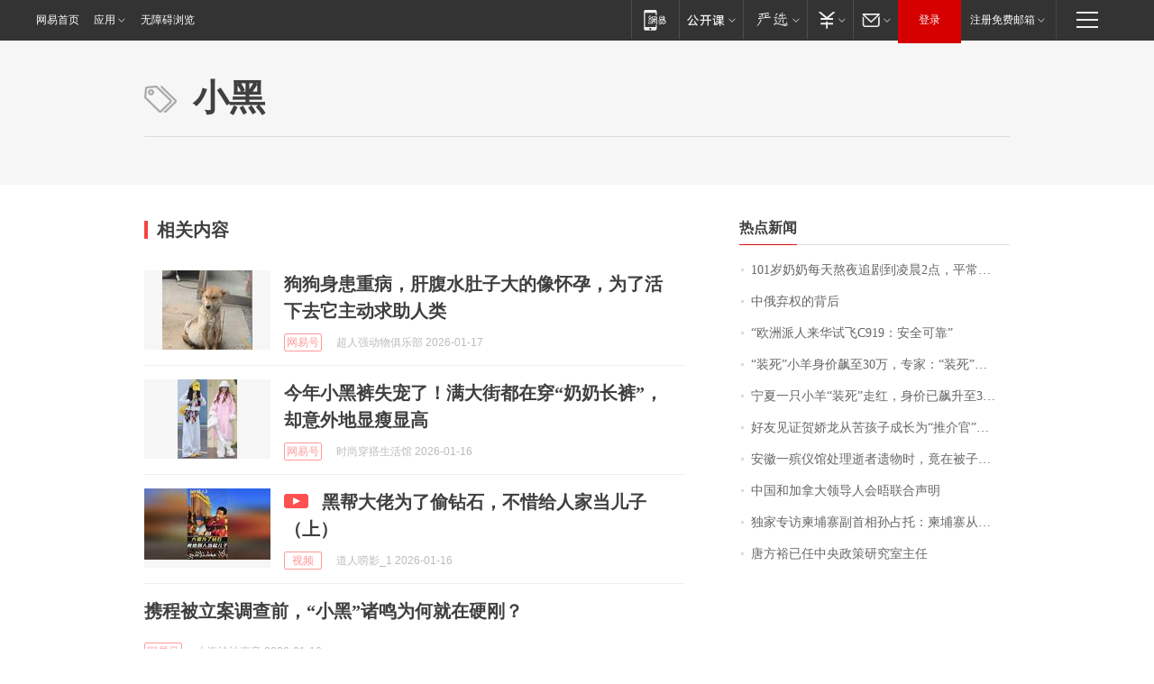

--- FILE ---
content_type: application/x-javascript
request_url: https://news.163.com/special/00015BLB/keywordindex_hot.js?_=1768619941896&callback=callback
body_size: 977
content:
callback({
date: "2026-01-17 11:15:57",
news:[
		        	{
		"title":"\u0031\u0030\u0031\u5C81\u5976\u5976\u6BCF\u5929\u71AC\u591C\u8FFD\u5267\u5230\u51CC\u6668\u0032\u70B9\uFF0C\u5E73\u5E38\u7231\u5403\u85AF\u7247\u7B49\u96F6\u98DF\uFF1B\u66FE\u662F\u65C5\u6E38\u8FBE\u4EBA\uFF0C\u0038\u0039\u5C81\u767B\u4E0A\u5357\u4EAC\u4E2D\u5C71\u9675\uFF0C\u5176\u5973\u513F\u603B\u7ED3\u957F\u5BFF\u79D8\u8BC0\uFF1A\u5FC3\u6001\u597D",
        "time":"2026.01.17 11:00:00",
		"link":"https://www.163.com/dy/article/KJCJJJVB05345ARG.html",
	}
      	         ,
        	{
		"title":"\u4E2D\u4FC4\u5F03\u6743\u7684\u80CC\u540E",
        "time":"2026.01.17 11:00:00",
		"link":"https://www.163.com/dy/article/KJCRV99D0512DU6N.html",
	}
      	         ,
        	{
		"title":"\u201C\u6B27\u6D32\u6D3E\u4EBA\u6765\u534E\u8BD5\u98DE\u0043\u0039\u0031\u0039\uFF1A\u5B89\u5168\u53EF\u9760\u201D",
        "time":"2026.01.17 11:00:00",
		"link":"https://www.163.com/dy/article/KJBK2RP70001899O.html",
	}
      	         ,
        	{
		"title":"\u201C\u88C5\u6B7B\u201D\u5C0F\u7F8A\u8EAB\u4EF7\u98D9\u81F3\u0033\u0030\u4E07\uFF0C\u4E13\u5BB6\uFF1A\u201C\u88C5\u6B7B\u201D\u975E\u201C\u6F14\u6280\u201D\u5728\u7EBF\uFF0C\u7CFB\u56E0\u9057\u4F20\u7F3A\u9677\uFF0C\u53EF\u4EE5\u4EBA\u5DE5\u7E41\u6B96\u66F4\u591A\u53EA",
        "time":"2026.01.17 11:00:00",
		"link":"https://www.163.com/dy/article/KJD0KC49053469LG.html",
	}
      	         ,
        	{
		"title":"\u5B81\u590F\u4E00\u53EA\u5C0F\u7F8A\u201C\u88C5\u6B7B\u201D\u8D70\u7EA2\uFF0C\u8EAB\u4EF7\u5DF2\u98D9\u5347\u81F3\u0033\u0030\u4E07\u5143\uFF01",
        "time":"2026.01.17 11:00:00",
		"link":"https://www.163.com/dy/article/KJB3HQQ900019SNS.html",
	}
      	         ,
        	{
		"title":"\u597D\u53CB\u89C1\u8BC1\u8D3A\u5A07\u9F99\u4ECE\u82E6\u5B69\u5B50\u6210\u957F\u4E3A\u201C\u63A8\u4ECB\u5B98\u201D\uFF0C\u591A\u4EBA\u5DF2\u8D76\u8D74\u662D\u82CF\u9001\u5979\u6700\u540E\u4E00\u7A0B\uFF0C\u6709\u6444\u5F71\u5E08\u7F3A\u5E2D\u5979\u6700\u540E\u4E00\u6B21\u62CD\u6444\u9057\u61BE\u81EA\u8D23",
        "time":"2026.01.17 11:00:00",
		"link":"https://www.163.com/dy/article/KJB554HV053469LG.html",
	}
      	         ,
        	{
		"title":"\u5B89\u5FBD\u4E00\u6BA1\u4EEA\u9986\u5904\u7406\u901D\u8005\u9057\u7269\u65F6\uFF0C\u7ADF\u5728\u88AB\u5B50\u91CC\u53D1\u73B0\u0034\u0031\u4E07\u5B58\u6B3E\u5355\u2026\u2026",
        "time":"2026.01.17 11:00:00",
		"link":"https://www.163.com/dy/article/KJATHFFM0514R9OJ.html",
	}
      	         ,
        	{
		"title":"\u4E2D\u56FD\u548C\u52A0\u62FF\u5927\u9886\u5BFC\u4EBA\u4F1A\u6664\u8054\u5408\u58F0\u660E",
        "time":"2026.01.17 11:00:00",
		"link":"https://www.163.com/dy/article/KJDIGOHA000189PS.html",
	}
      	         ,
        	{
		"title":"\u72EC\u5BB6\u4E13\u8BBF\u67EC\u57D4\u5BE8\u526F\u9996\u76F8\u5B59\u5360\u6258\uFF1A\u67EC\u57D4\u5BE8\u4ECE\u672A\u8BF4\u8FC7\u4E0D\u518D\u63A5\u53D7\u6765\u81EA\u4E2D\u56FD\u7684\u6295\u8D44",
        "time":"2026.01.17 11:00:00",
		"link":"https://www.163.com/dy/article/KJE3R80L0519DBFP.html",
	}
      	         ,
        	{
		"title":"\u5510\u65B9\u88D5\u5DF2\u4EFB\u4E2D\u592E\u653F\u7B56\u7814\u7A76\u5BA4\u4E3B\u4EFB",
        "time":"2026.01.17 11:00:00",
		"link":"https://www.163.com/dy/article/KJA1L9DK0001899O.html",
	}
      ],
photos: [
		]
})